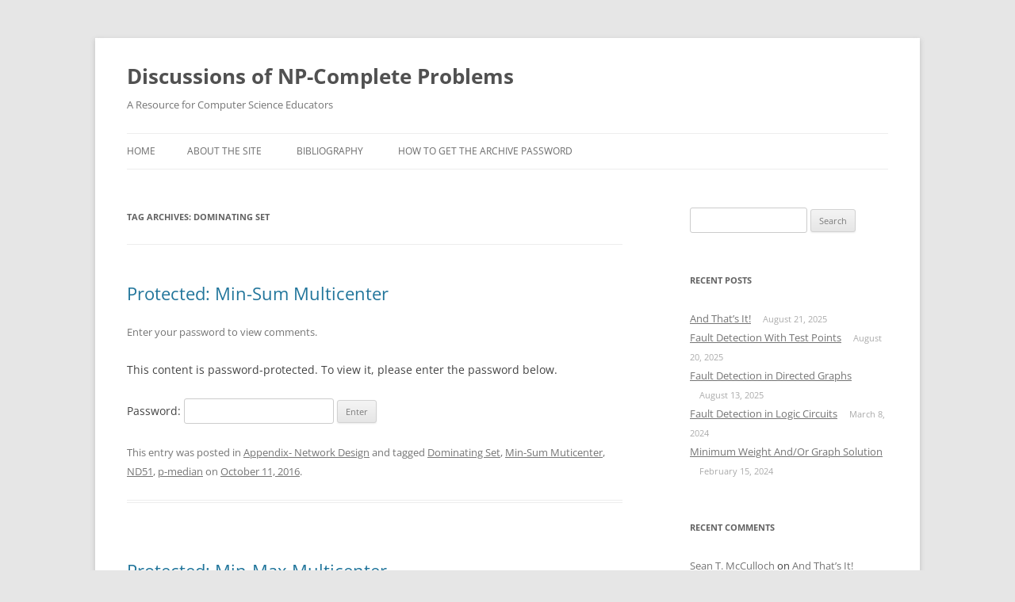

--- FILE ---
content_type: text/html; charset=UTF-8
request_url: https://npcomplete.owu.edu/tag/dominating-set/
body_size: 62673
content:
<!DOCTYPE html>
<html lang="en-US">
<head>
<meta charset="UTF-8" />
<meta name="viewport" content="width=device-width, initial-scale=1.0" />
<title>Dominating Set | Discussions of NP-Complete Problems</title>
<link rel="profile" href="https://gmpg.org/xfn/11" />
<link rel="pingback" href="https://npcomplete.owu.edu/xmlrpc.php">
<meta name='robots' content='max-image-preview:large' />
<link rel="alternate" type="application/rss+xml" title="Discussions of NP-Complete Problems &raquo; Feed" href="https://npcomplete.owu.edu/feed/" />
<link rel="alternate" type="application/rss+xml" title="Discussions of NP-Complete Problems &raquo; Comments Feed" href="https://npcomplete.owu.edu/comments/feed/" />
<link rel="alternate" type="application/rss+xml" title="Discussions of NP-Complete Problems &raquo; Dominating Set Tag Feed" href="https://npcomplete.owu.edu/tag/dominating-set/feed/" />
<style id='wp-img-auto-sizes-contain-inline-css' type='text/css'>
img:is([sizes=auto i],[sizes^="auto," i]){contain-intrinsic-size:3000px 1500px}
/*# sourceURL=wp-img-auto-sizes-contain-inline-css */
</style>
<link rel='stylesheet' id='wp-quicklatex-format-css' href='https://npcomplete.owu.edu/wp-content/plugins/wp-quicklatex/css/quicklatex-format.css?ver=6.9' type='text/css' media='all' />
<style id='wp-emoji-styles-inline-css' type='text/css'>

	img.wp-smiley, img.emoji {
		display: inline !important;
		border: none !important;
		box-shadow: none !important;
		height: 1em !important;
		width: 1em !important;
		margin: 0 0.07em !important;
		vertical-align: -0.1em !important;
		background: none !important;
		padding: 0 !important;
	}
/*# sourceURL=wp-emoji-styles-inline-css */
</style>
<style id='wp-block-library-inline-css' type='text/css'>
:root{
  --wp-block-synced-color:#7a00df;
  --wp-block-synced-color--rgb:122, 0, 223;
  --wp-bound-block-color:var(--wp-block-synced-color);
  --wp-editor-canvas-background:#ddd;
  --wp-admin-theme-color:#007cba;
  --wp-admin-theme-color--rgb:0, 124, 186;
  --wp-admin-theme-color-darker-10:#006ba1;
  --wp-admin-theme-color-darker-10--rgb:0, 107, 160.5;
  --wp-admin-theme-color-darker-20:#005a87;
  --wp-admin-theme-color-darker-20--rgb:0, 90, 135;
  --wp-admin-border-width-focus:2px;
}
@media (min-resolution:192dpi){
  :root{
    --wp-admin-border-width-focus:1.5px;
  }
}
.wp-element-button{
  cursor:pointer;
}

:root .has-very-light-gray-background-color{
  background-color:#eee;
}
:root .has-very-dark-gray-background-color{
  background-color:#313131;
}
:root .has-very-light-gray-color{
  color:#eee;
}
:root .has-very-dark-gray-color{
  color:#313131;
}
:root .has-vivid-green-cyan-to-vivid-cyan-blue-gradient-background{
  background:linear-gradient(135deg, #00d084, #0693e3);
}
:root .has-purple-crush-gradient-background{
  background:linear-gradient(135deg, #34e2e4, #4721fb 50%, #ab1dfe);
}
:root .has-hazy-dawn-gradient-background{
  background:linear-gradient(135deg, #faaca8, #dad0ec);
}
:root .has-subdued-olive-gradient-background{
  background:linear-gradient(135deg, #fafae1, #67a671);
}
:root .has-atomic-cream-gradient-background{
  background:linear-gradient(135deg, #fdd79a, #004a59);
}
:root .has-nightshade-gradient-background{
  background:linear-gradient(135deg, #330968, #31cdcf);
}
:root .has-midnight-gradient-background{
  background:linear-gradient(135deg, #020381, #2874fc);
}
:root{
  --wp--preset--font-size--normal:16px;
  --wp--preset--font-size--huge:42px;
}

.has-regular-font-size{
  font-size:1em;
}

.has-larger-font-size{
  font-size:2.625em;
}

.has-normal-font-size{
  font-size:var(--wp--preset--font-size--normal);
}

.has-huge-font-size{
  font-size:var(--wp--preset--font-size--huge);
}

.has-text-align-center{
  text-align:center;
}

.has-text-align-left{
  text-align:left;
}

.has-text-align-right{
  text-align:right;
}

.has-fit-text{
  white-space:nowrap !important;
}

#end-resizable-editor-section{
  display:none;
}

.aligncenter{
  clear:both;
}

.items-justified-left{
  justify-content:flex-start;
}

.items-justified-center{
  justify-content:center;
}

.items-justified-right{
  justify-content:flex-end;
}

.items-justified-space-between{
  justify-content:space-between;
}

.screen-reader-text{
  border:0;
  clip-path:inset(50%);
  height:1px;
  margin:-1px;
  overflow:hidden;
  padding:0;
  position:absolute;
  width:1px;
  word-wrap:normal !important;
}

.screen-reader-text:focus{
  background-color:#ddd;
  clip-path:none;
  color:#444;
  display:block;
  font-size:1em;
  height:auto;
  left:5px;
  line-height:normal;
  padding:15px 23px 14px;
  text-decoration:none;
  top:5px;
  width:auto;
  z-index:100000;
}
html :where(.has-border-color){
  border-style:solid;
}

html :where([style*=border-top-color]){
  border-top-style:solid;
}

html :where([style*=border-right-color]){
  border-right-style:solid;
}

html :where([style*=border-bottom-color]){
  border-bottom-style:solid;
}

html :where([style*=border-left-color]){
  border-left-style:solid;
}

html :where([style*=border-width]){
  border-style:solid;
}

html :where([style*=border-top-width]){
  border-top-style:solid;
}

html :where([style*=border-right-width]){
  border-right-style:solid;
}

html :where([style*=border-bottom-width]){
  border-bottom-style:solid;
}

html :where([style*=border-left-width]){
  border-left-style:solid;
}
html :where(img[class*=wp-image-]){
  height:auto;
  max-width:100%;
}
:where(figure){
  margin:0 0 1em;
}

html :where(.is-position-sticky){
  --wp-admin--admin-bar--position-offset:var(--wp-admin--admin-bar--height, 0px);
}

@media screen and (max-width:600px){
  html :where(.is-position-sticky){
    --wp-admin--admin-bar--position-offset:0px;
  }
}

/*# sourceURL=wp-block-library-inline-css */
</style><style id='global-styles-inline-css' type='text/css'>
:root{--wp--preset--aspect-ratio--square: 1;--wp--preset--aspect-ratio--4-3: 4/3;--wp--preset--aspect-ratio--3-4: 3/4;--wp--preset--aspect-ratio--3-2: 3/2;--wp--preset--aspect-ratio--2-3: 2/3;--wp--preset--aspect-ratio--16-9: 16/9;--wp--preset--aspect-ratio--9-16: 9/16;--wp--preset--color--black: #000000;--wp--preset--color--cyan-bluish-gray: #abb8c3;--wp--preset--color--white: #fff;--wp--preset--color--pale-pink: #f78da7;--wp--preset--color--vivid-red: #cf2e2e;--wp--preset--color--luminous-vivid-orange: #ff6900;--wp--preset--color--luminous-vivid-amber: #fcb900;--wp--preset--color--light-green-cyan: #7bdcb5;--wp--preset--color--vivid-green-cyan: #00d084;--wp--preset--color--pale-cyan-blue: #8ed1fc;--wp--preset--color--vivid-cyan-blue: #0693e3;--wp--preset--color--vivid-purple: #9b51e0;--wp--preset--color--blue: #21759b;--wp--preset--color--dark-gray: #444;--wp--preset--color--medium-gray: #9f9f9f;--wp--preset--color--light-gray: #e6e6e6;--wp--preset--gradient--vivid-cyan-blue-to-vivid-purple: linear-gradient(135deg,rgb(6,147,227) 0%,rgb(155,81,224) 100%);--wp--preset--gradient--light-green-cyan-to-vivid-green-cyan: linear-gradient(135deg,rgb(122,220,180) 0%,rgb(0,208,130) 100%);--wp--preset--gradient--luminous-vivid-amber-to-luminous-vivid-orange: linear-gradient(135deg,rgb(252,185,0) 0%,rgb(255,105,0) 100%);--wp--preset--gradient--luminous-vivid-orange-to-vivid-red: linear-gradient(135deg,rgb(255,105,0) 0%,rgb(207,46,46) 100%);--wp--preset--gradient--very-light-gray-to-cyan-bluish-gray: linear-gradient(135deg,rgb(238,238,238) 0%,rgb(169,184,195) 100%);--wp--preset--gradient--cool-to-warm-spectrum: linear-gradient(135deg,rgb(74,234,220) 0%,rgb(151,120,209) 20%,rgb(207,42,186) 40%,rgb(238,44,130) 60%,rgb(251,105,98) 80%,rgb(254,248,76) 100%);--wp--preset--gradient--blush-light-purple: linear-gradient(135deg,rgb(255,206,236) 0%,rgb(152,150,240) 100%);--wp--preset--gradient--blush-bordeaux: linear-gradient(135deg,rgb(254,205,165) 0%,rgb(254,45,45) 50%,rgb(107,0,62) 100%);--wp--preset--gradient--luminous-dusk: linear-gradient(135deg,rgb(255,203,112) 0%,rgb(199,81,192) 50%,rgb(65,88,208) 100%);--wp--preset--gradient--pale-ocean: linear-gradient(135deg,rgb(255,245,203) 0%,rgb(182,227,212) 50%,rgb(51,167,181) 100%);--wp--preset--gradient--electric-grass: linear-gradient(135deg,rgb(202,248,128) 0%,rgb(113,206,126) 100%);--wp--preset--gradient--midnight: linear-gradient(135deg,rgb(2,3,129) 0%,rgb(40,116,252) 100%);--wp--preset--font-size--small: 13px;--wp--preset--font-size--medium: 20px;--wp--preset--font-size--large: 36px;--wp--preset--font-size--x-large: 42px;--wp--preset--spacing--20: 0.44rem;--wp--preset--spacing--30: 0.67rem;--wp--preset--spacing--40: 1rem;--wp--preset--spacing--50: 1.5rem;--wp--preset--spacing--60: 2.25rem;--wp--preset--spacing--70: 3.38rem;--wp--preset--spacing--80: 5.06rem;--wp--preset--shadow--natural: 6px 6px 9px rgba(0, 0, 0, 0.2);--wp--preset--shadow--deep: 12px 12px 50px rgba(0, 0, 0, 0.4);--wp--preset--shadow--sharp: 6px 6px 0px rgba(0, 0, 0, 0.2);--wp--preset--shadow--outlined: 6px 6px 0px -3px rgb(255, 255, 255), 6px 6px rgb(0, 0, 0);--wp--preset--shadow--crisp: 6px 6px 0px rgb(0, 0, 0);}:where(.is-layout-flex){gap: 0.5em;}:where(.is-layout-grid){gap: 0.5em;}body .is-layout-flex{display: flex;}.is-layout-flex{flex-wrap: wrap;align-items: center;}.is-layout-flex > :is(*, div){margin: 0;}body .is-layout-grid{display: grid;}.is-layout-grid > :is(*, div){margin: 0;}:where(.wp-block-columns.is-layout-flex){gap: 2em;}:where(.wp-block-columns.is-layout-grid){gap: 2em;}:where(.wp-block-post-template.is-layout-flex){gap: 1.25em;}:where(.wp-block-post-template.is-layout-grid){gap: 1.25em;}.has-black-color{color: var(--wp--preset--color--black) !important;}.has-cyan-bluish-gray-color{color: var(--wp--preset--color--cyan-bluish-gray) !important;}.has-white-color{color: var(--wp--preset--color--white) !important;}.has-pale-pink-color{color: var(--wp--preset--color--pale-pink) !important;}.has-vivid-red-color{color: var(--wp--preset--color--vivid-red) !important;}.has-luminous-vivid-orange-color{color: var(--wp--preset--color--luminous-vivid-orange) !important;}.has-luminous-vivid-amber-color{color: var(--wp--preset--color--luminous-vivid-amber) !important;}.has-light-green-cyan-color{color: var(--wp--preset--color--light-green-cyan) !important;}.has-vivid-green-cyan-color{color: var(--wp--preset--color--vivid-green-cyan) !important;}.has-pale-cyan-blue-color{color: var(--wp--preset--color--pale-cyan-blue) !important;}.has-vivid-cyan-blue-color{color: var(--wp--preset--color--vivid-cyan-blue) !important;}.has-vivid-purple-color{color: var(--wp--preset--color--vivid-purple) !important;}.has-black-background-color{background-color: var(--wp--preset--color--black) !important;}.has-cyan-bluish-gray-background-color{background-color: var(--wp--preset--color--cyan-bluish-gray) !important;}.has-white-background-color{background-color: var(--wp--preset--color--white) !important;}.has-pale-pink-background-color{background-color: var(--wp--preset--color--pale-pink) !important;}.has-vivid-red-background-color{background-color: var(--wp--preset--color--vivid-red) !important;}.has-luminous-vivid-orange-background-color{background-color: var(--wp--preset--color--luminous-vivid-orange) !important;}.has-luminous-vivid-amber-background-color{background-color: var(--wp--preset--color--luminous-vivid-amber) !important;}.has-light-green-cyan-background-color{background-color: var(--wp--preset--color--light-green-cyan) !important;}.has-vivid-green-cyan-background-color{background-color: var(--wp--preset--color--vivid-green-cyan) !important;}.has-pale-cyan-blue-background-color{background-color: var(--wp--preset--color--pale-cyan-blue) !important;}.has-vivid-cyan-blue-background-color{background-color: var(--wp--preset--color--vivid-cyan-blue) !important;}.has-vivid-purple-background-color{background-color: var(--wp--preset--color--vivid-purple) !important;}.has-black-border-color{border-color: var(--wp--preset--color--black) !important;}.has-cyan-bluish-gray-border-color{border-color: var(--wp--preset--color--cyan-bluish-gray) !important;}.has-white-border-color{border-color: var(--wp--preset--color--white) !important;}.has-pale-pink-border-color{border-color: var(--wp--preset--color--pale-pink) !important;}.has-vivid-red-border-color{border-color: var(--wp--preset--color--vivid-red) !important;}.has-luminous-vivid-orange-border-color{border-color: var(--wp--preset--color--luminous-vivid-orange) !important;}.has-luminous-vivid-amber-border-color{border-color: var(--wp--preset--color--luminous-vivid-amber) !important;}.has-light-green-cyan-border-color{border-color: var(--wp--preset--color--light-green-cyan) !important;}.has-vivid-green-cyan-border-color{border-color: var(--wp--preset--color--vivid-green-cyan) !important;}.has-pale-cyan-blue-border-color{border-color: var(--wp--preset--color--pale-cyan-blue) !important;}.has-vivid-cyan-blue-border-color{border-color: var(--wp--preset--color--vivid-cyan-blue) !important;}.has-vivid-purple-border-color{border-color: var(--wp--preset--color--vivid-purple) !important;}.has-vivid-cyan-blue-to-vivid-purple-gradient-background{background: var(--wp--preset--gradient--vivid-cyan-blue-to-vivid-purple) !important;}.has-light-green-cyan-to-vivid-green-cyan-gradient-background{background: var(--wp--preset--gradient--light-green-cyan-to-vivid-green-cyan) !important;}.has-luminous-vivid-amber-to-luminous-vivid-orange-gradient-background{background: var(--wp--preset--gradient--luminous-vivid-amber-to-luminous-vivid-orange) !important;}.has-luminous-vivid-orange-to-vivid-red-gradient-background{background: var(--wp--preset--gradient--luminous-vivid-orange-to-vivid-red) !important;}.has-very-light-gray-to-cyan-bluish-gray-gradient-background{background: var(--wp--preset--gradient--very-light-gray-to-cyan-bluish-gray) !important;}.has-cool-to-warm-spectrum-gradient-background{background: var(--wp--preset--gradient--cool-to-warm-spectrum) !important;}.has-blush-light-purple-gradient-background{background: var(--wp--preset--gradient--blush-light-purple) !important;}.has-blush-bordeaux-gradient-background{background: var(--wp--preset--gradient--blush-bordeaux) !important;}.has-luminous-dusk-gradient-background{background: var(--wp--preset--gradient--luminous-dusk) !important;}.has-pale-ocean-gradient-background{background: var(--wp--preset--gradient--pale-ocean) !important;}.has-electric-grass-gradient-background{background: var(--wp--preset--gradient--electric-grass) !important;}.has-midnight-gradient-background{background: var(--wp--preset--gradient--midnight) !important;}.has-small-font-size{font-size: var(--wp--preset--font-size--small) !important;}.has-medium-font-size{font-size: var(--wp--preset--font-size--medium) !important;}.has-large-font-size{font-size: var(--wp--preset--font-size--large) !important;}.has-x-large-font-size{font-size: var(--wp--preset--font-size--x-large) !important;}
/*# sourceURL=global-styles-inline-css */
</style>
<style id='core-block-supports-inline-css' type='text/css'>
/**
 * Core styles: block-supports
 */

/*# sourceURL=core-block-supports-inline-css */
</style>

<style id='classic-theme-styles-inline-css' type='text/css'>
/**
 * These rules are needed for backwards compatibility.
 * They should match the button element rules in the base theme.json file.
 */
.wp-block-button__link {
	color: #ffffff;
	background-color: #32373c;
	border-radius: 9999px; /* 100% causes an oval, but any explicit but really high value retains the pill shape. */

	/* This needs a low specificity so it won't override the rules from the button element if defined in theme.json. */
	box-shadow: none;
	text-decoration: none;

	/* The extra 2px are added to size solids the same as the outline versions.*/
	padding: calc(0.667em + 2px) calc(1.333em + 2px);

	font-size: 1.125em;
}

.wp-block-file__button {
	background: #32373c;
	color: #ffffff;
	text-decoration: none;
}

/*# sourceURL=/wp-includes/css/classic-themes.css */
</style>
<link rel='stylesheet' id='parent-style-css' href='https://npcomplete.owu.edu/wp-content/themes/twentytwelve/style.css?ver=6.9' type='text/css' media='all' />
<link rel='stylesheet' id='twentytwelve-fonts-css' href='https://npcomplete.owu.edu/wp-content/themes/twentytwelve/fonts/font-open-sans.css?ver=20230328' type='text/css' media='all' />
<link rel='stylesheet' id='twentytwelve-style-css' href='https://npcomplete.owu.edu/wp-content/themes/twentytwelve-child2/style.css?ver=20251202' type='text/css' media='all' />
<link rel='stylesheet' id='twentytwelve-block-style-css' href='https://npcomplete.owu.edu/wp-content/themes/twentytwelve/css/blocks.css?ver=20251031' type='text/css' media='all' />
<script type="text/javascript" src="https://npcomplete.owu.edu/wp-includes/js/jquery/jquery.js?ver=3.7.1" id="jquery-core-js"></script>
<script type="text/javascript" src="https://npcomplete.owu.edu/wp-includes/js/jquery/jquery-migrate.js?ver=3.4.1" id="jquery-migrate-js"></script>
<script type="text/javascript" src="https://npcomplete.owu.edu/wp-content/themes/twentytwelve/js/navigation.js?ver=20250303" id="twentytwelve-navigation-js" defer="defer" data-wp-strategy="defer"></script>
<script type="text/javascript" src="https://npcomplete.owu.edu/wp-content/plugins/wp-quicklatex/js/wp-quicklatex-frontend.js?ver=1.0" id="wp-quicklatex-frontend-js"></script>
<link rel="https://api.w.org/" href="https://npcomplete.owu.edu/wp-json/" /><link rel="alternate" title="JSON" type="application/json" href="https://npcomplete.owu.edu/wp-json/wp/v2/tags/40" /><link rel="EditURI" type="application/rsd+xml" title="RSD" href="https://npcomplete.owu.edu/xmlrpc.php?rsd" />
<meta name="generator" content="WordPress 6.9" />
 

        <!-- Global site tag (gtag.js) - Google Analytics -->

	<script async src="https://www.googletagmanager.com/gtag/js?id=G-FHBBBCV10W"></script>
	<script>
	  window.dataLayer = window.dataLayer || [];
	  function gtag(){dataLayer.push(arguments);}
	  gtag('js', new Date());

	  gtag('config', 'G-FHBBBCV10W');
	</script>
 
<style type="text/css">.recentcomments a{display:inline !important;padding:0 !important;margin:0 !important;}</style><link rel="icon" href="https://npcomplete.owu.edu/wp-content/uploads/sites/109/2023/03/cropped-cropped-android-chrome-192x192-1-32x32.png" sizes="32x32" />
<link rel="icon" href="https://npcomplete.owu.edu/wp-content/uploads/sites/109/2023/03/cropped-cropped-android-chrome-192x192-1-192x192.png" sizes="192x192" />
<link rel="apple-touch-icon" href="https://npcomplete.owu.edu/wp-content/uploads/sites/109/2023/03/cropped-cropped-android-chrome-192x192-1-180x180.png" />
<meta name="msapplication-TileImage" content="https://npcomplete.owu.edu/wp-content/uploads/sites/109/2023/03/cropped-cropped-android-chrome-192x192-1-270x270.png" />
</head>

<body class="archive tag tag-dominating-set tag-40 wp-embed-responsive wp-theme-twentytwelve wp-child-theme-twentytwelve-child2 custom-font-enabled single-author">
<div id="page" class="hfeed site">
	<a class="screen-reader-text skip-link" href="#content">Skip to content</a>
	<header id="masthead" class="site-header">
		<hgroup>
							<h1 class="site-title"><a href="https://npcomplete.owu.edu/" rel="home" >Discussions of NP-Complete Problems</a></h1>
								<h2 class="site-description">A Resource for Computer Science Educators</h2>
					</hgroup>

		<nav id="site-navigation" class="main-navigation">
			<button class="menu-toggle">Menu</button>
			<div class="nav-menu"><ul>
<li ><a href="https://npcomplete.owu.edu/">Home</a></li><li class="page_item page-item-77"><a href="https://npcomplete.owu.edu/about-the-site/">About the SIte</a></li>
<li class="page_item page-item-75"><a href="https://npcomplete.owu.edu/bibliography/">Bibliography</a></li>
<li class="page_item page-item-152"><a href="https://npcomplete.owu.edu/how-to-get-the-archive-password/">How to get the archive password</a></li>
</ul></div>
		</nav><!-- #site-navigation -->

			</header><!-- #masthead -->

	<div id="main" class="wrapper">

	<section id="primary" class="site-content">
		<div id="content" role="main">

					<header class="archive-header">
				<h1 class="archive-title">
				Tag Archives: <span>Dominating Set</span>				</h1>

						</header><!-- .archive-header -->

			
	<article id="post-1370" class="post-1370 post type-post status-publish format-standard post-password-required hentry category-appendix-network-design tag-dominating-set tag-min-sum-muticenter tag-nd51 tag-p-median">
				<header class="entry-header">
			
						<h1 class="entry-title">
				<a href="https://npcomplete.owu.edu/2016/10/11/min-sum-multicenter/" rel="bookmark">Protected: Min-Sum Multicenter</a>
			</h1>
										<div class="comments-link">
					Enter your password to view comments.				</div><!-- .comments-link -->
					</header><!-- .entry-header -->

				<div class="entry-content">
			<form action="https://npcomplete.owu.edu/wp-login.php?action=postpass" class="post-password-form" method="post"><input type="hidden" name="redirect_to" value="https://npcomplete.owu.edu/2016/10/11/min-sum-multicenter/" /></p>
<p>This content is password-protected. To view it, please enter the password below.</p>
<p><label for="pwbox-1370">Password: <input name="post_password" id="pwbox-1370" type="password" spellcheck="false" required size="20" /></label> <input type="submit" name="Submit" value="Enter" /></p>
</form>
					</div><!-- .entry-content -->
		
		<footer class="entry-meta">
			This entry was posted in <a href="https://npcomplete.owu.edu/category/appendix-network-design/" rel="category tag">Appendix- Network Design</a> and tagged <a href="https://npcomplete.owu.edu/tag/dominating-set/" rel="tag">Dominating Set</a>, <a href="https://npcomplete.owu.edu/tag/min-sum-muticenter/" rel="tag">Min-Sum Muticenter</a>, <a href="https://npcomplete.owu.edu/tag/nd51/" rel="tag">ND51</a>, <a href="https://npcomplete.owu.edu/tag/p-median/" rel="tag">p-median</a> on <a href="https://npcomplete.owu.edu/2016/10/11/min-sum-multicenter/" title="3:34 pm" rel="bookmark"><time class="entry-date" datetime="2016-10-11T15:34:33-04:00">October 11, 2016</time></a><span class="by-author"> by <span class="author vcard"><a class="url fn n" href="https://npcomplete.owu.edu/author/stmccull/" title="View all posts by Sean T. McCulloch" rel="author">Sean T. McCulloch</a></span></span>.								</footer><!-- .entry-meta -->
	</article><!-- #post -->

	<article id="post-1354" class="post-1354 post type-post status-publish format-standard post-password-required hentry category-appendix-network-design tag-difficulty-3 tag-dominating-set tag-min-max-multicenter tag-vc3 tag-vertex-cover">
				<header class="entry-header">
			
						<h1 class="entry-title">
				<a href="https://npcomplete.owu.edu/2016/10/04/min-max-multicenter/" rel="bookmark">Protected: Min-Max Multicenter</a>
			</h1>
										<div class="comments-link">
					Enter your password to view comments.				</div><!-- .comments-link -->
					</header><!-- .entry-header -->

				<div class="entry-content">
			<form action="https://npcomplete.owu.edu/wp-login.php?action=postpass" class="post-password-form" method="post"><input type="hidden" name="redirect_to" value="https://npcomplete.owu.edu/2016/10/04/min-max-multicenter/" /></p>
<p>This content is password-protected. To view it, please enter the password below.</p>
<p><label for="pwbox-1354">Password: <input name="post_password" id="pwbox-1354" type="password" spellcheck="false" required size="20" /></label> <input type="submit" name="Submit" value="Enter" /></p>
</form>
					</div><!-- .entry-content -->
		
		<footer class="entry-meta">
			This entry was posted in <a href="https://npcomplete.owu.edu/category/appendix-network-design/" rel="category tag">Appendix- Network Design</a> and tagged <a href="https://npcomplete.owu.edu/tag/difficulty-3/" rel="tag">Difficulty 3</a>, <a href="https://npcomplete.owu.edu/tag/dominating-set/" rel="tag">Dominating Set</a>, <a href="https://npcomplete.owu.edu/tag/min-max-multicenter/" rel="tag">Min-Max Multicenter</a>, <a href="https://npcomplete.owu.edu/tag/vc3/" rel="tag">VC&lt;=3</a>, <a href="https://npcomplete.owu.edu/tag/vertex-cover/" rel="tag">Vertex Cover</a> on <a href="https://npcomplete.owu.edu/2016/10/04/min-max-multicenter/" title="2:49 pm" rel="bookmark"><time class="entry-date" datetime="2016-10-04T14:49:52-04:00">October 4, 2016</time></a><span class="by-author"> by <span class="author vcard"><a class="url fn n" href="https://npcomplete.owu.edu/author/stmccull/" title="View all posts by Sean T. McCulloch" rel="author">Sean T. McCulloch</a></span></span>.								</footer><!-- .entry-meta -->
	</article><!-- #post -->

	<article id="post-797" class="post-797 post type-post status-publish format-standard post-password-required hentry category-problems-not-in-appendix tag-difficulty-3 tag-dominating-set tag-dominating-set-on-bipartite-graphs tag-no-gj-reference tag-uncited-reduction">
				<header class="entry-header">
			
						<h1 class="entry-title">
				<a href="https://npcomplete.owu.edu/2015/11/17/dominating-set-on-bipartite-graphs/" rel="bookmark">Protected: Dominating Set on Bipartite Graphs</a>
			</h1>
										<div class="comments-link">
					Enter your password to view comments.				</div><!-- .comments-link -->
					</header><!-- .entry-header -->

				<div class="entry-content">
			<form action="https://npcomplete.owu.edu/wp-login.php?action=postpass" class="post-password-form" method="post"><input type="hidden" name="redirect_to" value="https://npcomplete.owu.edu/2015/11/17/dominating-set-on-bipartite-graphs/" /></p>
<p>This content is password-protected. To view it, please enter the password below.</p>
<p><label for="pwbox-797">Password: <input name="post_password" id="pwbox-797" type="password" spellcheck="false" required size="20" /></label> <input type="submit" name="Submit" value="Enter" /></p>
</form>
					</div><!-- .entry-content -->
		
		<footer class="entry-meta">
			This entry was posted in <a href="https://npcomplete.owu.edu/category/problems-not-in-appendix/" rel="category tag">Problems not in appendix</a> and tagged <a href="https://npcomplete.owu.edu/tag/difficulty-3/" rel="tag">Difficulty 3</a>, <a href="https://npcomplete.owu.edu/tag/dominating-set/" rel="tag">Dominating Set</a>, <a href="https://npcomplete.owu.edu/tag/dominating-set-on-bipartite-graphs/" rel="tag">Dominating Set on Bipartite Graphs</a>, <a href="https://npcomplete.owu.edu/tag/no-gj-reference/" rel="tag">No G&amp;J reference</a>, <a href="https://npcomplete.owu.edu/tag/uncited-reduction/" rel="tag">uncited reduction</a> on <a href="https://npcomplete.owu.edu/2015/11/17/dominating-set-on-bipartite-graphs/" title="10:41 am" rel="bookmark"><time class="entry-date" datetime="2015-11-17T10:41:46-05:00">November 17, 2015</time></a><span class="by-author"> by <span class="author vcard"><a class="url fn n" href="https://npcomplete.owu.edu/author/stmccull/" title="View all posts by Sean T. McCulloch" rel="author">Sean T. McCulloch</a></span></span>.								</footer><!-- .entry-meta -->
	</article><!-- #post -->

	<article id="post-733" class="post-733 post type-post status-publish format-standard post-password-required hentry category-appendix-network-design tag-difficulty-2 tag-difficulty-5 tag-dominating-set tag-hamiltonian-path tag-nd2 tag-no-gj-reference tag-not-in-appendix tag-uncited-reduction tag-vertex-cover">
				<header class="entry-header">
			
						<h1 class="entry-title">
				<a href="https://npcomplete.owu.edu/2015/10/13/maximum-leaf-spanning-tree-connected-dominating-set/" rel="bookmark">Protected: Maximum Leaf Spanning Tree, Connected Dominating Set</a>
			</h1>
										<div class="comments-link">
					Enter your password to view comments.				</div><!-- .comments-link -->
					</header><!-- .entry-header -->

				<div class="entry-content">
			<form action="https://npcomplete.owu.edu/wp-login.php?action=postpass" class="post-password-form" method="post"><input type="hidden" name="redirect_to" value="https://npcomplete.owu.edu/2015/10/13/maximum-leaf-spanning-tree-connected-dominating-set/" /></p>
<p>This content is password-protected. To view it, please enter the password below.</p>
<p><label for="pwbox-733">Password: <input name="post_password" id="pwbox-733" type="password" spellcheck="false" required size="20" /></label> <input type="submit" name="Submit" value="Enter" /></p>
</form>
					</div><!-- .entry-content -->
		
		<footer class="entry-meta">
			This entry was posted in <a href="https://npcomplete.owu.edu/category/appendix-network-design/" rel="category tag">Appendix- Network Design</a> and tagged <a href="https://npcomplete.owu.edu/tag/difficulty-2/" rel="tag">Difficulty 2</a>, <a href="https://npcomplete.owu.edu/tag/difficulty-5/" rel="tag">Difficulty 5</a>, <a href="https://npcomplete.owu.edu/tag/dominating-set/" rel="tag">Dominating Set</a>, <a href="https://npcomplete.owu.edu/tag/hamiltonian-path/" rel="tag">Hamiltonian Path</a>, <a href="https://npcomplete.owu.edu/tag/nd2/" rel="tag">ND2</a>, <a href="https://npcomplete.owu.edu/tag/no-gj-reference/" rel="tag">No G&amp;J reference</a>, <a href="https://npcomplete.owu.edu/tag/not-in-appendix/" rel="tag">Not in Appendix</a>, <a href="https://npcomplete.owu.edu/tag/uncited-reduction/" rel="tag">uncited reduction</a>, <a href="https://npcomplete.owu.edu/tag/vertex-cover/" rel="tag">Vertex Cover</a> on <a href="https://npcomplete.owu.edu/2015/10/13/maximum-leaf-spanning-tree-connected-dominating-set/" title="2:40 pm" rel="bookmark"><time class="entry-date" datetime="2015-10-13T14:40:59-04:00">October 13, 2015</time></a><span class="by-author"> by <span class="author vcard"><a class="url fn n" href="https://npcomplete.owu.edu/author/stmccull/" title="View all posts by Sean T. McCulloch" rel="author">Sean T. McCulloch</a></span></span>.								</footer><!-- .entry-meta -->
	</article><!-- #post -->

	<article id="post-195" class="post-195 post type-post status-publish format-standard post-password-required hentry category-appendix-graph-theory tag-3-sat tag-difficulty-7 tag-domatic-number tag-dominating-set tag-graph-3-coloring tag-gt3 tag-reductions tag-vertex-cover">
				<header class="entry-header">
			
						<h1 class="entry-title">
				<a href="https://npcomplete.owu.edu/2014/08/19/domatic-number/" rel="bookmark">Protected: Domatic Number</a>
			</h1>
										<div class="comments-link">
					Enter your password to view comments.				</div><!-- .comments-link -->
					</header><!-- .entry-header -->

				<div class="entry-content">
			<form action="https://npcomplete.owu.edu/wp-login.php?action=postpass" class="post-password-form" method="post"><input type="hidden" name="redirect_to" value="https://npcomplete.owu.edu/2014/08/19/domatic-number/" /></p>
<p>This content is password-protected. To view it, please enter the password below.</p>
<p><label for="pwbox-195">Password: <input name="post_password" id="pwbox-195" type="password" spellcheck="false" required size="20" /></label> <input type="submit" name="Submit" value="Enter" /></p>
</form>
					</div><!-- .entry-content -->
		
		<footer class="entry-meta">
			This entry was posted in <a href="https://npcomplete.owu.edu/category/appendix-graph-theory/" rel="category tag">Appendix-Graph Theory</a> and tagged <a href="https://npcomplete.owu.edu/tag/3-sat/" rel="tag">3-sat</a>, <a href="https://npcomplete.owu.edu/tag/difficulty-7/" rel="tag">Difficulty 7</a>, <a href="https://npcomplete.owu.edu/tag/domatic-number/" rel="tag">Domatic Number</a>, <a href="https://npcomplete.owu.edu/tag/dominating-set/" rel="tag">Dominating Set</a>, <a href="https://npcomplete.owu.edu/tag/graph-3-coloring/" rel="tag">Graph 3-coloring</a>, <a href="https://npcomplete.owu.edu/tag/gt3/" rel="tag">GT3</a>, <a href="https://npcomplete.owu.edu/tag/reductions/" rel="tag">reductions</a>, <a href="https://npcomplete.owu.edu/tag/vertex-cover/" rel="tag">Vertex Cover</a> on <a href="https://npcomplete.owu.edu/2014/08/19/domatic-number/" title="4:49 pm" rel="bookmark"><time class="entry-date" datetime="2014-08-19T16:49:04-04:00">August 19, 2014</time></a><span class="by-author"> by <span class="author vcard"><a class="url fn n" href="https://npcomplete.owu.edu/author/stmccull/" title="View all posts by Sean T. McCulloch" rel="author">Sean T. McCulloch</a></span></span>.								</footer><!-- .entry-meta -->
	</article><!-- #post -->

	<article id="post-125" class="post-125 post type-post status-publish format-standard post-password-required hentry category-chapter-3-exercises tag-difficulty-4 tag-dominating-set tag-gt2 tag-no-gj-reference tag-reductions tag-uncited-reduction tag-vertex-cover">
				<header class="entry-header">
			
						<h1 class="entry-title">
				<a href="https://npcomplete.owu.edu/2014/07/15/dominating-set/" rel="bookmark">Protected: Dominating Set</a>
			</h1>
										<div class="comments-link">
					Enter your password to view comments.				</div><!-- .comments-link -->
					</header><!-- .entry-header -->

				<div class="entry-content">
			<form action="https://npcomplete.owu.edu/wp-login.php?action=postpass" class="post-password-form" method="post"><input type="hidden" name="redirect_to" value="https://npcomplete.owu.edu/2014/07/15/dominating-set/" /></p>
<p>This content is password-protected. To view it, please enter the password below.</p>
<p><label for="pwbox-125">Password: <input name="post_password" id="pwbox-125" type="password" spellcheck="false" required size="20" /></label> <input type="submit" name="Submit" value="Enter" /></p>
</form>
					</div><!-- .entry-content -->
		
		<footer class="entry-meta">
			This entry was posted in <a href="https://npcomplete.owu.edu/category/chapter-3-exercises/" rel="category tag">Chapter 3 Exercises</a> and tagged <a href="https://npcomplete.owu.edu/tag/difficulty-4/" rel="tag">Difficulty 4</a>, <a href="https://npcomplete.owu.edu/tag/dominating-set/" rel="tag">Dominating Set</a>, <a href="https://npcomplete.owu.edu/tag/gt2/" rel="tag">GT2</a>, <a href="https://npcomplete.owu.edu/tag/no-gj-reference/" rel="tag">No G&amp;J reference</a>, <a href="https://npcomplete.owu.edu/tag/reductions/" rel="tag">reductions</a>, <a href="https://npcomplete.owu.edu/tag/uncited-reduction/" rel="tag">uncited reduction</a>, <a href="https://npcomplete.owu.edu/tag/vertex-cover/" rel="tag">Vertex Cover</a> on <a href="https://npcomplete.owu.edu/2014/07/15/dominating-set/" title="4:01 pm" rel="bookmark"><time class="entry-date" datetime="2014-07-15T16:01:33-04:00">July 15, 2014</time></a><span class="by-author"> by <span class="author vcard"><a class="url fn n" href="https://npcomplete.owu.edu/author/stmccull/" title="View all posts by Sean T. McCulloch" rel="author">Sean T. McCulloch</a></span></span>.								</footer><!-- .entry-meta -->
	</article><!-- #post -->

		
		</div><!-- #content -->
	</section><!-- #primary -->


			<div id="secondary" class="widget-area" role="complementary">
			<aside id="search-2" class="widget widget_search"><form role="search" method="get" id="searchform" class="searchform" action="https://npcomplete.owu.edu/">
				<div>
					<label class="screen-reader-text" for="s">Search for:</label>
					<input type="text" value="" name="s" id="s" />
					<input type="submit" id="searchsubmit" value="Search" />
				</div>
			</form></aside>
		<aside id="recent-posts-2" class="widget widget_recent_entries">
		<h3 class="widget-title">Recent Posts</h3>
		<ul>
											<li>
					<a href="https://npcomplete.owu.edu/2025/08/21/and-thats-it/">And That&#8217;s It!</a>
											<span class="post-date">August 21, 2025</span>
									</li>
											<li>
					<a href="https://npcomplete.owu.edu/2025/08/20/fault-detection-with-test-points/">Fault Detection With Test Points</a>
											<span class="post-date">August 20, 2025</span>
									</li>
											<li>
					<a href="https://npcomplete.owu.edu/2025/08/13/fault-detection-in-directed-graphs/">Fault Detection in Directed Graphs</a>
											<span class="post-date">August 13, 2025</span>
									</li>
											<li>
					<a href="https://npcomplete.owu.edu/2024/03/08/fault-detection-in-logic-circuits/">Fault Detection in Logic Circuits</a>
											<span class="post-date">March 8, 2024</span>
									</li>
											<li>
					<a href="https://npcomplete.owu.edu/2024/02/15/minimum-weight-and-or-graph-solution/">Minimum Weight And/Or Graph Solution</a>
											<span class="post-date">February 15, 2024</span>
									</li>
					</ul>

		</aside><aside id="recent-comments-2" class="widget widget_recent_comments"><h3 class="widget-title">Recent Comments</h3><ul id="recentcomments"><li class="recentcomments"><span class="comment-author-link"><a href="http://npcomplete.owu.edu" class="url" rel="ugc">Sean T. McCulloch</a></span> on <a href="https://npcomplete.owu.edu/2025/08/21/and-thats-it/#comment-458346">And That&#8217;s It!</a></li><li class="recentcomments"><span class="comment-author-link">Greg Hamerly</span> on <a href="https://npcomplete.owu.edu/2025/08/21/and-thats-it/#comment-458264">And That&#8217;s It!</a></li><li class="recentcomments"><span class="comment-author-link"><a href="http://npcomplete.owu.edu" class="url" rel="ugc">Sean T. McCulloch</a></span> on <a href="https://npcomplete.owu.edu/2014/06/10/exact-cover-by-3-sets/#comment-409160">Exact Cover by 3-Sets</a></li><li class="recentcomments"><span class="comment-author-link">nifets</span> on <a href="https://npcomplete.owu.edu/2014/06/10/exact-cover-by-3-sets/#comment-407676">Exact Cover by 3-Sets</a></li><li class="recentcomments"><span class="comment-author-link"><a href="http://npcomplete.owu.edu" class="url" rel="ugc">Sean T. McCulloch</a></span> on <a href="https://npcomplete.owu.edu/2024/03/08/fault-detection-in-logic-circuits/#comment-357139">Fault Detection in Logic Circuits</a></li></ul></aside><aside id="archives-2" class="widget widget_archive"><h3 class="widget-title">Archives</h3>
			<ul>
					<li><a href='https://npcomplete.owu.edu/2025/08/'>August 2025</a></li>
	<li><a href='https://npcomplete.owu.edu/2024/03/'>March 2024</a></li>
	<li><a href='https://npcomplete.owu.edu/2024/02/'>February 2024</a></li>
	<li><a href='https://npcomplete.owu.edu/2024/01/'>January 2024</a></li>
	<li><a href='https://npcomplete.owu.edu/2023/12/'>December 2023</a></li>
	<li><a href='https://npcomplete.owu.edu/2023/10/'>October 2023</a></li>
	<li><a href='https://npcomplete.owu.edu/2023/09/'>September 2023</a></li>
	<li><a href='https://npcomplete.owu.edu/2023/08/'>August 2023</a></li>
	<li><a href='https://npcomplete.owu.edu/2023/03/'>March 2023</a></li>
	<li><a href='https://npcomplete.owu.edu/2023/01/'>January 2023</a></li>
	<li><a href='https://npcomplete.owu.edu/2022/12/'>December 2022</a></li>
	<li><a href='https://npcomplete.owu.edu/2022/11/'>November 2022</a></li>
	<li><a href='https://npcomplete.owu.edu/2022/10/'>October 2022</a></li>
	<li><a href='https://npcomplete.owu.edu/2022/09/'>September 2022</a></li>
	<li><a href='https://npcomplete.owu.edu/2022/08/'>August 2022</a></li>
	<li><a href='https://npcomplete.owu.edu/2022/06/'>June 2022</a></li>
	<li><a href='https://npcomplete.owu.edu/2022/05/'>May 2022</a></li>
	<li><a href='https://npcomplete.owu.edu/2021/12/'>December 2021</a></li>
	<li><a href='https://npcomplete.owu.edu/2021/11/'>November 2021</a></li>
	<li><a href='https://npcomplete.owu.edu/2021/10/'>October 2021</a></li>
	<li><a href='https://npcomplete.owu.edu/2021/09/'>September 2021</a></li>
	<li><a href='https://npcomplete.owu.edu/2021/08/'>August 2021</a></li>
	<li><a href='https://npcomplete.owu.edu/2021/07/'>July 2021</a></li>
	<li><a href='https://npcomplete.owu.edu/2021/05/'>May 2021</a></li>
	<li><a href='https://npcomplete.owu.edu/2021/04/'>April 2021</a></li>
	<li><a href='https://npcomplete.owu.edu/2021/03/'>March 2021</a></li>
	<li><a href='https://npcomplete.owu.edu/2021/02/'>February 2021</a></li>
	<li><a href='https://npcomplete.owu.edu/2021/01/'>January 2021</a></li>
	<li><a href='https://npcomplete.owu.edu/2020/12/'>December 2020</a></li>
	<li><a href='https://npcomplete.owu.edu/2020/11/'>November 2020</a></li>
	<li><a href='https://npcomplete.owu.edu/2020/10/'>October 2020</a></li>
	<li><a href='https://npcomplete.owu.edu/2020/09/'>September 2020</a></li>
	<li><a href='https://npcomplete.owu.edu/2020/08/'>August 2020</a></li>
	<li><a href='https://npcomplete.owu.edu/2020/03/'>March 2020</a></li>
	<li><a href='https://npcomplete.owu.edu/2020/02/'>February 2020</a></li>
	<li><a href='https://npcomplete.owu.edu/2020/01/'>January 2020</a></li>
	<li><a href='https://npcomplete.owu.edu/2019/12/'>December 2019</a></li>
	<li><a href='https://npcomplete.owu.edu/2019/11/'>November 2019</a></li>
	<li><a href='https://npcomplete.owu.edu/2019/10/'>October 2019</a></li>
	<li><a href='https://npcomplete.owu.edu/2019/09/'>September 2019</a></li>
	<li><a href='https://npcomplete.owu.edu/2019/08/'>August 2019</a></li>
	<li><a href='https://npcomplete.owu.edu/2019/07/'>July 2019</a></li>
	<li><a href='https://npcomplete.owu.edu/2019/06/'>June 2019</a></li>
	<li><a href='https://npcomplete.owu.edu/2019/05/'>May 2019</a></li>
	<li><a href='https://npcomplete.owu.edu/2019/04/'>April 2019</a></li>
	<li><a href='https://npcomplete.owu.edu/2019/03/'>March 2019</a></li>
	<li><a href='https://npcomplete.owu.edu/2019/02/'>February 2019</a></li>
	<li><a href='https://npcomplete.owu.edu/2019/01/'>January 2019</a></li>
	<li><a href='https://npcomplete.owu.edu/2018/12/'>December 2018</a></li>
	<li><a href='https://npcomplete.owu.edu/2018/11/'>November 2018</a></li>
	<li><a href='https://npcomplete.owu.edu/2018/10/'>October 2018</a></li>
	<li><a href='https://npcomplete.owu.edu/2018/09/'>September 2018</a></li>
	<li><a href='https://npcomplete.owu.edu/2018/08/'>August 2018</a></li>
	<li><a href='https://npcomplete.owu.edu/2018/07/'>July 2018</a></li>
	<li><a href='https://npcomplete.owu.edu/2018/06/'>June 2018</a></li>
	<li><a href='https://npcomplete.owu.edu/2018/05/'>May 2018</a></li>
	<li><a href='https://npcomplete.owu.edu/2018/04/'>April 2018</a></li>
	<li><a href='https://npcomplete.owu.edu/2018/03/'>March 2018</a></li>
	<li><a href='https://npcomplete.owu.edu/2018/02/'>February 2018</a></li>
	<li><a href='https://npcomplete.owu.edu/2018/01/'>January 2018</a></li>
	<li><a href='https://npcomplete.owu.edu/2017/12/'>December 2017</a></li>
	<li><a href='https://npcomplete.owu.edu/2017/11/'>November 2017</a></li>
	<li><a href='https://npcomplete.owu.edu/2017/10/'>October 2017</a></li>
	<li><a href='https://npcomplete.owu.edu/2017/09/'>September 2017</a></li>
	<li><a href='https://npcomplete.owu.edu/2017/08/'>August 2017</a></li>
	<li><a href='https://npcomplete.owu.edu/2017/07/'>July 2017</a></li>
	<li><a href='https://npcomplete.owu.edu/2017/06/'>June 2017</a></li>
	<li><a href='https://npcomplete.owu.edu/2017/05/'>May 2017</a></li>
	<li><a href='https://npcomplete.owu.edu/2017/04/'>April 2017</a></li>
	<li><a href='https://npcomplete.owu.edu/2017/03/'>March 2017</a></li>
	<li><a href='https://npcomplete.owu.edu/2017/02/'>February 2017</a></li>
	<li><a href='https://npcomplete.owu.edu/2017/01/'>January 2017</a></li>
	<li><a href='https://npcomplete.owu.edu/2016/12/'>December 2016</a></li>
	<li><a href='https://npcomplete.owu.edu/2016/11/'>November 2016</a></li>
	<li><a href='https://npcomplete.owu.edu/2016/10/'>October 2016</a></li>
	<li><a href='https://npcomplete.owu.edu/2016/09/'>September 2016</a></li>
	<li><a href='https://npcomplete.owu.edu/2016/08/'>August 2016</a></li>
	<li><a href='https://npcomplete.owu.edu/2016/07/'>July 2016</a></li>
	<li><a href='https://npcomplete.owu.edu/2016/06/'>June 2016</a></li>
	<li><a href='https://npcomplete.owu.edu/2016/05/'>May 2016</a></li>
	<li><a href='https://npcomplete.owu.edu/2016/04/'>April 2016</a></li>
	<li><a href='https://npcomplete.owu.edu/2016/03/'>March 2016</a></li>
	<li><a href='https://npcomplete.owu.edu/2016/02/'>February 2016</a></li>
	<li><a href='https://npcomplete.owu.edu/2016/01/'>January 2016</a></li>
	<li><a href='https://npcomplete.owu.edu/2015/12/'>December 2015</a></li>
	<li><a href='https://npcomplete.owu.edu/2015/11/'>November 2015</a></li>
	<li><a href='https://npcomplete.owu.edu/2015/10/'>October 2015</a></li>
	<li><a href='https://npcomplete.owu.edu/2015/09/'>September 2015</a></li>
	<li><a href='https://npcomplete.owu.edu/2015/08/'>August 2015</a></li>
	<li><a href='https://npcomplete.owu.edu/2015/07/'>July 2015</a></li>
	<li><a href='https://npcomplete.owu.edu/2015/06/'>June 2015</a></li>
	<li><a href='https://npcomplete.owu.edu/2015/05/'>May 2015</a></li>
	<li><a href='https://npcomplete.owu.edu/2015/04/'>April 2015</a></li>
	<li><a href='https://npcomplete.owu.edu/2015/03/'>March 2015</a></li>
	<li><a href='https://npcomplete.owu.edu/2015/02/'>February 2015</a></li>
	<li><a href='https://npcomplete.owu.edu/2015/01/'>January 2015</a></li>
	<li><a href='https://npcomplete.owu.edu/2014/12/'>December 2014</a></li>
	<li><a href='https://npcomplete.owu.edu/2014/11/'>November 2014</a></li>
	<li><a href='https://npcomplete.owu.edu/2014/10/'>October 2014</a></li>
	<li><a href='https://npcomplete.owu.edu/2014/09/'>September 2014</a></li>
	<li><a href='https://npcomplete.owu.edu/2014/08/'>August 2014</a></li>
	<li><a href='https://npcomplete.owu.edu/2014/07/'>July 2014</a></li>
	<li><a href='https://npcomplete.owu.edu/2014/06/'>June 2014</a></li>
			</ul>

			</aside><aside id="categories-2" class="widget widget_categories"><h3 class="widget-title">Categories</h3>
			<ul>
					<li class="cat-item cat-item-325"><a href="https://npcomplete.owu.edu/category/algebra-and-number-theory/">Algebra and Number Theory</a>
</li>
	<li class="cat-item cat-item-513"><a href="https://npcomplete.owu.edu/category/appendix-algebra-and-number-theory/">Appendix- Algebra and Number Theory</a>
</li>
	<li class="cat-item cat-item-286"><a href="https://npcomplete.owu.edu/category/appendix-automata-and-language-theory/">Appendix- Automata and Language Theory</a>
</li>
	<li class="cat-item cat-item-539"><a href="https://npcomplete.owu.edu/category/appendix-games-and-puzzles/">Appendix- Games and Puzzles</a>
</li>
	<li class="cat-item cat-item-444"><a href="https://npcomplete.owu.edu/category/appendix-mathematical-programming/">Appendix- Mathematical Programming</a>
</li>
	<li class="cat-item cat-item-188"><a href="https://npcomplete.owu.edu/category/appendix-network-design/">Appendix- Network Design</a>
</li>
	<li class="cat-item cat-item-447"><a href="https://npcomplete.owu.edu/category/appendix-program-optimization/">Appendix- Program Optimization</a>
</li>
	<li class="cat-item cat-item-140"><a href="https://npcomplete.owu.edu/category/appendix-sets-and-partitions/">Appendix- Sets and Partitions</a>
</li>
	<li class="cat-item cat-item-53"><a href="https://npcomplete.owu.edu/category/appendix-graph-theory/">Appendix-Graph Theory</a>
</li>
	<li class="cat-item cat-item-46"><a href="https://npcomplete.owu.edu/category/appendix-logic/">Appendix-Logic</a>
</li>
	<li class="cat-item cat-item-675"><a href="https://npcomplete.owu.edu/category/appendix-miscellaneous/">Appendix: Miscellaneous</a>
</li>
	<li class="cat-item cat-item-439"><a href="https://npcomplete.owu.edu/category/appendix-sequencing-and-scheduling/">Appendix: Sequencing and Scheduling</a>
</li>
	<li class="cat-item cat-item-295"><a href="https://npcomplete.owu.edu/category/appendix-storage-and-retrieval/">Appendix: Storage and Retrieval</a>
</li>
	<li class="cat-item cat-item-28"><a href="https://npcomplete.owu.edu/category/chapter-3-exercises/">Chapter 3 Exercises</a>
</li>
	<li class="cat-item cat-item-5"><a href="https://npcomplete.owu.edu/category/core-problems/">Core Problems</a>
</li>
	<li class="cat-item cat-item-4"><a href="https://npcomplete.owu.edu/category/overview-2/">Overview</a>
</li>
	<li class="cat-item cat-item-56"><a href="https://npcomplete.owu.edu/category/problems-not-in-appendix/">Problems not in appendix</a>
</li>
	<li class="cat-item cat-item-1"><a href="https://npcomplete.owu.edu/category/uncategorized/">Uncategorized</a>
</li>
			</ul>

			</aside>		</div><!-- #secondary -->
		</div><!-- #main .wrapper -->
	<footer id="colophon" role="contentinfo">
		<div class="site-info">
									<a href="https://wordpress.org/" class="imprint" title="Semantic Personal Publishing Platform">
				Proudly powered by WordPress			</a>
		</div><!-- .site-info -->
	</footer><!-- #colophon -->
</div><!-- #page -->

<script type="speculationrules">
{"prefetch":[{"source":"document","where":{"and":[{"href_matches":"/*"},{"not":{"href_matches":["/wp-*.php","/wp-admin/*","/wp-content/uploads/sites/109/*","/wp-content/*","/wp-content/plugins/*","/wp-content/themes/twentytwelve-child2/*","/wp-content/themes/twentytwelve/*","/*\\?(.+)"]}},{"not":{"selector_matches":"a[rel~=\"nofollow\"]"}},{"not":{"selector_matches":".no-prefetch, .no-prefetch a"}}]},"eagerness":"conservative"}]}
</script>
<script id="wp-emoji-settings" type="application/json">
{"baseUrl":"https://s.w.org/images/core/emoji/17.0.2/72x72/","ext":".png","svgUrl":"https://s.w.org/images/core/emoji/17.0.2/svg/","svgExt":".svg","source":{"wpemoji":"https://npcomplete.owu.edu/wp-includes/js/wp-emoji.js?ver=6.9","twemoji":"https://npcomplete.owu.edu/wp-includes/js/twemoji.js?ver=6.9"}}
</script>
<script type="module">
/* <![CDATA[ */
/**
 * @output wp-includes/js/wp-emoji-loader.js
 */

/* eslint-env es6 */

// Note: This is loaded as a script module, so there is no need for an IIFE to prevent pollution of the global scope.

/**
 * Emoji Settings as exported in PHP via _print_emoji_detection_script().
 * @typedef WPEmojiSettings
 * @type {object}
 * @property {?object} source
 * @property {?string} source.concatemoji
 * @property {?string} source.twemoji
 * @property {?string} source.wpemoji
 */

const settings = /** @type {WPEmojiSettings} */ (
	JSON.parse( document.getElementById( 'wp-emoji-settings' ).textContent )
);

// For compatibility with other scripts that read from this global, in particular wp-includes/js/wp-emoji.js (source file: js/_enqueues/wp/emoji.js).
window._wpemojiSettings = settings;

/**
 * Support tests.
 * @typedef SupportTests
 * @type {object}
 * @property {?boolean} flag
 * @property {?boolean} emoji
 */

const sessionStorageKey = 'wpEmojiSettingsSupports';
const tests = [ 'flag', 'emoji' ];

/**
 * Checks whether the browser supports offloading to a Worker.
 *
 * @since 6.3.0
 *
 * @private
 *
 * @returns {boolean}
 */
function supportsWorkerOffloading() {
	return (
		typeof Worker !== 'undefined' &&
		typeof OffscreenCanvas !== 'undefined' &&
		typeof URL !== 'undefined' &&
		URL.createObjectURL &&
		typeof Blob !== 'undefined'
	);
}

/**
 * @typedef SessionSupportTests
 * @type {object}
 * @property {number} timestamp
 * @property {SupportTests} supportTests
 */

/**
 * Get support tests from session.
 *
 * @since 6.3.0
 *
 * @private
 *
 * @returns {?SupportTests} Support tests, or null if not set or older than 1 week.
 */
function getSessionSupportTests() {
	try {
		/** @type {SessionSupportTests} */
		const item = JSON.parse(
			sessionStorage.getItem( sessionStorageKey )
		);
		if (
			typeof item === 'object' &&
			typeof item.timestamp === 'number' &&
			new Date().valueOf() < item.timestamp + 604800 && // Note: Number is a week in seconds.
			typeof item.supportTests === 'object'
		) {
			return item.supportTests;
		}
	} catch ( e ) {}
	return null;
}

/**
 * Persist the supports in session storage.
 *
 * @since 6.3.0
 *
 * @private
 *
 * @param {SupportTests} supportTests Support tests.
 */
function setSessionSupportTests( supportTests ) {
	try {
		/** @type {SessionSupportTests} */
		const item = {
			supportTests: supportTests,
			timestamp: new Date().valueOf()
		};

		sessionStorage.setItem(
			sessionStorageKey,
			JSON.stringify( item )
		);
	} catch ( e ) {}
}

/**
 * Checks if two sets of Emoji characters render the same visually.
 *
 * This is used to determine if the browser is rendering an emoji with multiple data points
 * correctly. set1 is the emoji in the correct form, using a zero-width joiner. set2 is the emoji
 * in the incorrect form, using a zero-width space. If the two sets render the same, then the browser
 * does not support the emoji correctly.
 *
 * This function may be serialized to run in a Worker. Therefore, it cannot refer to variables from the containing
 * scope. Everything must be passed by parameters.
 *
 * @since 4.9.0
 *
 * @private
 *
 * @param {CanvasRenderingContext2D} context 2D Context.
 * @param {string} set1 Set of Emoji to test.
 * @param {string} set2 Set of Emoji to test.
 *
 * @return {boolean} True if the two sets render the same.
 */
function emojiSetsRenderIdentically( context, set1, set2 ) {
	// Cleanup from previous test.
	context.clearRect( 0, 0, context.canvas.width, context.canvas.height );
	context.fillText( set1, 0, 0 );
	const rendered1 = new Uint32Array(
		context.getImageData(
			0,
			0,
			context.canvas.width,
			context.canvas.height
		).data
	);

	// Cleanup from previous test.
	context.clearRect( 0, 0, context.canvas.width, context.canvas.height );
	context.fillText( set2, 0, 0 );
	const rendered2 = new Uint32Array(
		context.getImageData(
			0,
			0,
			context.canvas.width,
			context.canvas.height
		).data
	);

	return rendered1.every( ( rendered2Data, index ) => {
		return rendered2Data === rendered2[ index ];
	} );
}

/**
 * Checks if the center point of a single emoji is empty.
 *
 * This is used to determine if the browser is rendering an emoji with a single data point
 * correctly. The center point of an incorrectly rendered emoji will be empty. A correctly
 * rendered emoji will have a non-zero value at the center point.
 *
 * This function may be serialized to run in a Worker. Therefore, it cannot refer to variables from the containing
 * scope. Everything must be passed by parameters.
 *
 * @since 6.8.2
 *
 * @private
 *
 * @param {CanvasRenderingContext2D} context 2D Context.
 * @param {string} emoji Emoji to test.
 *
 * @return {boolean} True if the center point is empty.
 */
function emojiRendersEmptyCenterPoint( context, emoji ) {
	// Cleanup from previous test.
	context.clearRect( 0, 0, context.canvas.width, context.canvas.height );
	context.fillText( emoji, 0, 0 );

	// Test if the center point (16, 16) is empty (0,0,0,0).
	const centerPoint = context.getImageData(16, 16, 1, 1);
	for ( let i = 0; i < centerPoint.data.length; i++ ) {
		if ( centerPoint.data[ i ] !== 0 ) {
			// Stop checking the moment it's known not to be empty.
			return false;
		}
	}

	return true;
}

/**
 * Determines if the browser properly renders Emoji that Twemoji can supplement.
 *
 * This function may be serialized to run in a Worker. Therefore, it cannot refer to variables from the containing
 * scope. Everything must be passed by parameters.
 *
 * @since 4.2.0
 *
 * @private
 *
 * @param {CanvasRenderingContext2D} context 2D Context.
 * @param {string} type Whether to test for support of "flag" or "emoji".
 * @param {Function} emojiSetsRenderIdentically Reference to emojiSetsRenderIdentically function, needed due to minification.
 * @param {Function} emojiRendersEmptyCenterPoint Reference to emojiRendersEmptyCenterPoint function, needed due to minification.
 *
 * @return {boolean} True if the browser can render emoji, false if it cannot.
 */
function browserSupportsEmoji( context, type, emojiSetsRenderIdentically, emojiRendersEmptyCenterPoint ) {
	let isIdentical;

	switch ( type ) {
		case 'flag':
			/*
			 * Test for Transgender flag compatibility. Added in Unicode 13.
			 *
			 * To test for support, we try to render it, and compare the rendering to how it would look if
			 * the browser doesn't render it correctly (white flag emoji + transgender symbol).
			 */
			isIdentical = emojiSetsRenderIdentically(
				context,
				'\uD83C\uDFF3\uFE0F\u200D\u26A7\uFE0F', // as a zero-width joiner sequence
				'\uD83C\uDFF3\uFE0F\u200B\u26A7\uFE0F' // separated by a zero-width space
			);

			if ( isIdentical ) {
				return false;
			}

			/*
			 * Test for Sark flag compatibility. This is the least supported of the letter locale flags,
			 * so gives us an easy test for full support.
			 *
			 * To test for support, we try to render it, and compare the rendering to how it would look if
			 * the browser doesn't render it correctly ([C] + [Q]).
			 */
			isIdentical = emojiSetsRenderIdentically(
				context,
				'\uD83C\uDDE8\uD83C\uDDF6', // as the sequence of two code points
				'\uD83C\uDDE8\u200B\uD83C\uDDF6' // as the two code points separated by a zero-width space
			);

			if ( isIdentical ) {
				return false;
			}

			/*
			 * Test for English flag compatibility. England is a country in the United Kingdom, it
			 * does not have a two letter locale code but rather a five letter sub-division code.
			 *
			 * To test for support, we try to render it, and compare the rendering to how it would look if
			 * the browser doesn't render it correctly (black flag emoji + [G] + [B] + [E] + [N] + [G]).
			 */
			isIdentical = emojiSetsRenderIdentically(
				context,
				// as the flag sequence
				'\uD83C\uDFF4\uDB40\uDC67\uDB40\uDC62\uDB40\uDC65\uDB40\uDC6E\uDB40\uDC67\uDB40\uDC7F',
				// with each code point separated by a zero-width space
				'\uD83C\uDFF4\u200B\uDB40\uDC67\u200B\uDB40\uDC62\u200B\uDB40\uDC65\u200B\uDB40\uDC6E\u200B\uDB40\uDC67\u200B\uDB40\uDC7F'
			);

			return ! isIdentical;
		case 'emoji':
			/*
			 * Is there a large, hairy, humanoid mythical creature living in the browser?
			 *
			 * To test for Emoji 17.0 support, try to render a new emoji: Hairy Creature.
			 *
			 * The hairy creature emoji is a single code point emoji. Testing for browser
			 * support required testing the center point of the emoji to see if it is empty.
			 *
			 * 0xD83E 0x1FAC8 (\uD83E\u1FAC8) == 🫈 Hairy creature.
			 *
			 * When updating this test, please ensure that the emoji is either a single code point
			 * or switch to using the emojiSetsRenderIdentically function and testing with a zero-width
			 * joiner vs a zero-width space.
			 */
			const notSupported = emojiRendersEmptyCenterPoint( context, '\uD83E\u1FAC8' );
			return ! notSupported;
	}

	return false;
}

/**
 * Checks emoji support tests.
 *
 * This function may be serialized to run in a Worker. Therefore, it cannot refer to variables from the containing
 * scope. Everything must be passed by parameters.
 *
 * @since 6.3.0
 *
 * @private
 *
 * @param {string[]} tests Tests.
 * @param {Function} browserSupportsEmoji Reference to browserSupportsEmoji function, needed due to minification.
 * @param {Function} emojiSetsRenderIdentically Reference to emojiSetsRenderIdentically function, needed due to minification.
 * @param {Function} emojiRendersEmptyCenterPoint Reference to emojiRendersEmptyCenterPoint function, needed due to minification.
 *
 * @return {SupportTests} Support tests.
 */
function testEmojiSupports( tests, browserSupportsEmoji, emojiSetsRenderIdentically, emojiRendersEmptyCenterPoint ) {
	let canvas;
	if (
		typeof WorkerGlobalScope !== 'undefined' &&
		self instanceof WorkerGlobalScope
	) {
		canvas = new OffscreenCanvas( 300, 150 ); // Dimensions are default for HTMLCanvasElement.
	} else {
		canvas = document.createElement( 'canvas' );
	}

	const context = canvas.getContext( '2d', { willReadFrequently: true } );

	/*
	 * Chrome on OS X added native emoji rendering in M41. Unfortunately,
	 * it doesn't work when the font is bolder than 500 weight. So, we
	 * check for bold rendering support to avoid invisible emoji in Chrome.
	 */
	context.textBaseline = 'top';
	context.font = '600 32px Arial';

	const supports = {};
	tests.forEach( ( test ) => {
		supports[ test ] = browserSupportsEmoji( context, test, emojiSetsRenderIdentically, emojiRendersEmptyCenterPoint );
	} );
	return supports;
}

/**
 * Adds a script to the head of the document.
 *
 * @ignore
 *
 * @since 4.2.0
 *
 * @param {string} src The url where the script is located.
 *
 * @return {void}
 */
function addScript( src ) {
	const script = document.createElement( 'script' );
	script.src = src;
	script.defer = true;
	document.head.appendChild( script );
}

settings.supports = {
	everything: true,
	everythingExceptFlag: true
};

// Obtain the emoji support from the browser, asynchronously when possible.
new Promise( ( resolve ) => {
	let supportTests = getSessionSupportTests();
	if ( supportTests ) {
		resolve( supportTests );
		return;
	}

	if ( supportsWorkerOffloading() ) {
		try {
			// Note that the functions are being passed as arguments due to minification.
			const workerScript =
				'postMessage(' +
				testEmojiSupports.toString() +
				'(' +
				[
					JSON.stringify( tests ),
					browserSupportsEmoji.toString(),
					emojiSetsRenderIdentically.toString(),
					emojiRendersEmptyCenterPoint.toString()
				].join( ',' ) +
				'));';
			const blob = new Blob( [ workerScript ], {
				type: 'text/javascript'
			} );
			const worker = new Worker( URL.createObjectURL( blob ), { name: 'wpTestEmojiSupports' } );
			worker.onmessage = ( event ) => {
				supportTests = event.data;
				setSessionSupportTests( supportTests );
				worker.terminate();
				resolve( supportTests );
			};
			return;
		} catch ( e ) {}
	}

	supportTests = testEmojiSupports( tests, browserSupportsEmoji, emojiSetsRenderIdentically, emojiRendersEmptyCenterPoint );
	setSessionSupportTests( supportTests );
	resolve( supportTests );
} )
	// Once the browser emoji support has been obtained from the session, finalize the settings.
	.then( ( supportTests ) => {
		/*
		 * Tests the browser support for flag emojis and other emojis, and adjusts the
		 * support settings accordingly.
		 */
		for ( const test in supportTests ) {
			settings.supports[ test ] = supportTests[ test ];

			settings.supports.everything =
				settings.supports.everything && settings.supports[ test ];

			if ( 'flag' !== test ) {
				settings.supports.everythingExceptFlag =
					settings.supports.everythingExceptFlag &&
					settings.supports[ test ];
			}
		}

		settings.supports.everythingExceptFlag =
			settings.supports.everythingExceptFlag &&
			! settings.supports.flag;

		// When the browser can not render everything we need to load a polyfill.
		if ( ! settings.supports.everything ) {
			const src = settings.source || {};

			if ( src.concatemoji ) {
				addScript( src.concatemoji );
			} else if ( src.wpemoji && src.twemoji ) {
				addScript( src.twemoji );
				addScript( src.wpemoji );
			}
		}
	} );
//# sourceURL=https://npcomplete.owu.edu/wp-includes/js/wp-emoji-loader.js
/* ]]> */
</script>
</body>
</html>


--- FILE ---
content_type: text/css
request_url: https://npcomplete.owu.edu/wp-content/themes/twentytwelve-child2/style.css?ver=20251202
body_size: 753
content:
/*
Theme Name: Twenty Twelve for OWU-CS
Theme URI: https://wordpress.org/themes/twentytwelve/
Description: The 2012 theme for WordPress is a fully responsive theme that looks great on any device. Features include a front page template with its own widgets, an optional display font, styling for post formats on both index and single views, and an optional no-sidebar page template. Make it yours with a custom menu, header image, and background.--Parent theme author: the WordPress team, https://wordpress.org/--Child theme customizations: Replaced 'Lost Password' link with OWU info.
Version: 1.0.0
Author: OWU Information Services
Author URI: http://helpdesk.owu.edu/
Template: twentytwelve

Customizations:
Remove 'Lost Password' link
*/
